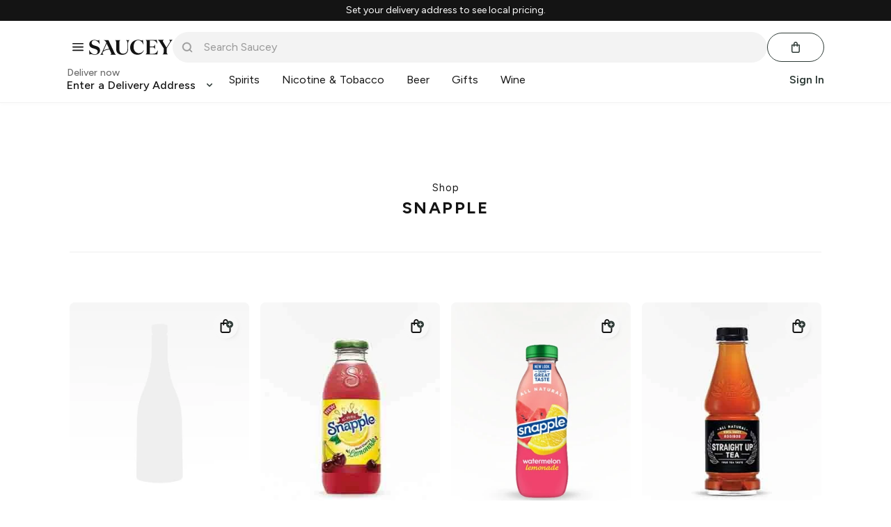

--- FILE ---
content_type: text/javascript; charset=utf-8
request_url: https://app.link/_r?sdk=web2.86.5&branch_key=key_live_icfHx2MTuQRz6knqnYyL6kjevEomXTNh&callback=branch_callback__0
body_size: 75
content:
/**/ typeof branch_callback__0 === 'function' && branch_callback__0("1544166304186468669");